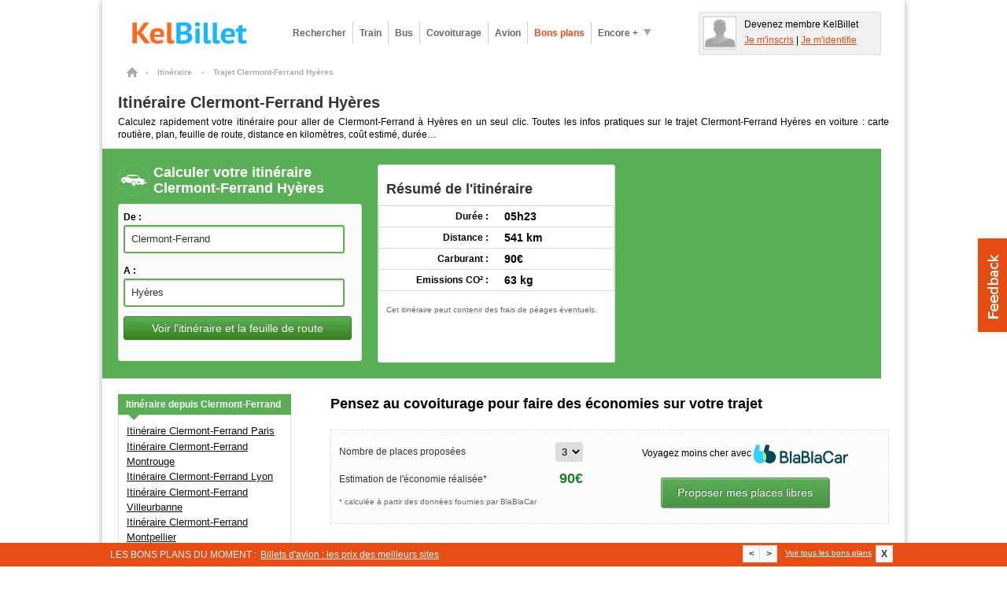

--- FILE ---
content_type: text/html; charset=UTF-8
request_url: https://www.kelbillet.com/itineraire/clermont-ferrand-hyeres-v30364-28953.html
body_size: 12281
content:
<!DOCTYPE html PUBLIC "-//W3C//DTD XHTML 1.0 Transitional//EN" "http://www.w3.org/TR/xhtml1/DTD/xhtml1-transitional.dtd">
<html xmlns="http://www.w3.org/1999/xhtml" xml:lang="fr" lang="fr">
	<head>

		<title>Itinéraire Clermont-Ferrand (63) Hyères (83) | KelBillet.com</title>

		
		<meta http-equiv="Content-Type" content="text/html; charset=UTF-8" />
		<meta name="description" content="Calcul d'itinéraire Clermont-Ferrand (63) Hyères (83) le plus rapide : carte routière, plan, distance, durée, coût et feuille de route pour votre trajet Clermont-Ferrand Hyères." />
		<meta name="verify-v1" content="ltIlh6dS0q/j82cOdS0v20EsZLN4Q3cvzQ0uS2XnH3Q=" />
		<meta name="OMG-Verify-V1" content="79603-2b6a1a34-ff6e-4cc2-8e3e-ef884de2d2fb" />
		<meta name="impact-site-verification" value="cfc07558-3c36-43b9-ba54-5a8fc86b216d" />
		<meta name="msvalidate.01" content="368E58F98F6803DAA9659093B9DF4EDB" />
		<meta name="author" content="KelBillet.com" />
		<meta name="robots" content="index,follow" />
		<meta name="google" content="nositelinkssearchbox"/>
		<meta property="og:title" content="Avec KelBillet : payez moins, voyagez plus !"/>
		<meta property="og:type" content="website" />
		<meta property="og:description" content="Trouvez au meilleur prix votre billet de train d’occasion ou neuf, de bus, d’avion ou votre place de covoiturage." />
		<meta property="og:site_name" content="KelBillet"/>
		<meta property="og:country-name" content="France" />
		<meta property="og:url" content="https://www.kelbillet.com/itineraire/clermont-ferrand-hyeres-v30364-28953.html" />
		<meta property="og:image" content="https://www.kelbillet.com/images/common/billet-de-train-pas-cher-1200-630.jpg" />
		<meta name="application-name" content="KelBillet" />
		<meta name="msapplication-tooltip" content="KelBillet" />
		<meta name="msapplication-window" content="width=1024;height=768" />
		<meta name="msapplication-navbutton-color" content="#e74d13" />
		<meta name="msapplication-starturl" content="./" />
		<meta name="msapplication-task" content="name=Rechercher un billet pas cher;action-uri=./train/;icon-uri=./images/icones-ie9/recherche.ico"/>
		<meta name="msapplication-task" content="name=Revendre votre billet de train;action-uri=./train/revente-billet-de-train-prems.html;icon-uri=./images/icones-ie9/revente.ico"/>
		<meta name="msapplication-task" content="name=Consulter nos bons plans;action-uri=./bons-plans/;icon-uri=./images/icones-ie9/bonplan.ico"/>
		<meta name="msapplication-task" content="name=Accéder à votre espace perso;action-uri=./perso.php;icon-uri=./images/icones-ie9/perso.ico"/>

				<link rel="canonical" href="https://www.kelbillet.com/itineraire/clermont-ferrand-hyeres-v30364-28953.html" />
				<link rel="image_src" href="https://www.kelbillet.com/images/kb-logo.svg" />
		<link rel="SHORTCUT ICON" type="image/x-icon" href="/images/favicon-16x16.ico" />
		<link rel="SHORTCUT ICON" type="image/png" href="/images/favicon.png" />
		<link rel="apple-touch-icon" href="/images/apple-touch-icon.png" />
		<link rel="apple-touch-icon" sizes="57x57" href="/images/apple-touch-icon-57x57.png" />
		<link rel="apple-touch-icon" sizes="72x72" href="/images/apple-touch-icon-72x72.png" />
		<link rel="apple-touch-icon" sizes="76x76" href="/images/apple-touch-icon-76x76.png" />
		<link rel="apple-touch-icon" sizes="114x114" href="/images/apple-touch-icon-114x114.png" />
		<link rel="apple-touch-icon" sizes="120x120" href="/images/apple-touch-icon-120x120.png" />
		<link rel="apple-touch-icon" sizes="144x144" href="/images/apple-touch-icon-144x144.png" />
		<link rel="apple-touch-icon" sizes="152x152" href="/images/apple-touch-icon-152x152.png" />
		<link rel="apple-touch-icon" sizes="180x180" href="/images/apple-touch-icon-180x180.png" />

        <link rel="preload" as="font" href="/fonts/Kelbillet/Kelbillet.woff" type="font/woff2" crossorigin="anonymous" />

		
		<link href="/css/pop_up_inscription.css" rel="stylesheet" type="text/css" />
		<!--[if IE]><style type="text/css" media="screen">@import url(/css/ie.css);</style><![endif]-->

<link href="/css/kbstyles-rubric-itineraire.css?v=1.80.87_20260127-1111" rel="stylesheet" type="text/css" />
	<script type="application/ld+json">
		{
			"@context": "http://schema.org",
			"@type": "Organization",
			"name": "KelBillet",
			"description": "Trouvez au meilleur prix votre billet de train d’occasion ou neuf, de bus, d’avion ou votre place de covoiturage.",
			"potentialAction":"Travel",
			"url": "https://www.kelbillet.com/itineraire/clermont-ferrand-hyeres-v30364-28953.html",
			"logo": "https://www.kelbillet.com/images/kb-logo.svg",
			"foundingDate": "2009-01-01",
			"founders": "Yann Raoul",
			"sameAs": ["https://x.com/kelbillet", "https://www.facebook.com/KelBillet/"]
		}
	</script>

	<script>
  var KB = {
    "dist": "kb",
    "GTM_ID": "GTM-K3CCTSV",
    "GTM_EXTRA": ""
  };

  (function(w,d,s,l,i){w[l]=w[l]||[];w[l].push({'gtm.start':
      new Date().getTime(),event:'gtm.js'});var f=d.getElementsByTagName(s)[0],
    j=d.createElement(s),dl=l!='dataLayer'?'&l='+l:'';j.async=true;j.src=
    'https://www.googletagmanager.com/gtm.js?id='+i+dl+KB.GTM_EXTRA;f.parentNode.insertBefore(j,f);
  })(window,document,'script','dataLayer', KB.GTM_ID);
</script>

<script src="/js/jquery/jquery_core_VRSKB__1.80.87_20260127-1111.js"></script>
<script src="/js/jquery/jquery_ui_VRSKB__1.80.87_20260127-1111.js"></script>
	<script type="text/javascript" src="/js/kelbillet-all_VRSKB__1.80.87_20260127-1111.js"></script>

		<script  type="text/javascript" src="/js/recherche/moteur/moteur_recherche_itineraire_VRSKB__1.80.87_20260127-1111.js"></script>
	
	
	
	
   <script>
	// Obligatoire pour Pour Adsense :
	var google_analytics_domain_name=".kelbillet.com";
</script>

	<script>
      kb_js_functions.GA.trackPageview();
	</script>

			<script type='text/javascript'>
    kb_js_functions.DFPAsyncHandler.setTargeting({
        Type: 'KB2018',
        PAGE_UID: 'b5c5db6cd6c2757dfb7aed48401c86ec',
        PAGE: 'ITINERAIRE_VILLE_VILLE',
                SEGMENT09: 1,
                IP: '::ffff:3.21.28.211',
        SCR_W_TYPE: (document.documentElement.clientWidth && document.documentElement.clientWidth <= 1280) ? 1 : 2,
                // Context trajet targeting
        REG_D_ID: '98',
        REG_A_ID: 'B8',
        VIL_D_ID: '30364',
        VIL_A_ID: '28953',
                    });

    kb_js_functions.DFPAsyncHandler.display([{"conaitner_id":"div-gpt-ad-1349717754201-0","slot_name":"\/1010322\/itinerary_megaban_top_C","width":728,"height":90},{"conaitner_id":"div-gpt-ad-1349719370049-0","slot_name":"\/1010322\/itinerary_mrect_right_C","width":300,"height":250},{"conaitner_id":"div-gpt-ad-1349719675495-0","slot_name":"\/1010322\/itinerary_mrect_footercenter_C","width":300,"height":250}]);
</script>	
	
	<script type="text/javascript">

		var compavolsSiteUrl = "http://beta.compavols.com";
		var urlTracking = "https://tracking.kelbillet.com";
		var userCountry = "";
		var cookieDomainName = ".kelbillet.com";
		var kelbilletSiteUrl = "www.kelbillet.com";
		var pageid = "2a77c6ee6223696e527046ec6a3b945c";
		var phpsessid = "";

	</script>
	
</head>
<body >

<div id="habillageClickZone"></div>
<div id="habillageHead" ></div>

<div id="global" class="center-bloc">


<div class="container header">
	<div class="span9">
		<a href="https://www.kelbillet.com" title="accueil" class="left">
			<img style="max-height:45px;"  src="/images/common/billet-de-train-pas-cher.png" alt="Comparateur pour les billets de train, bus, covoiturage, avion : KelBillet" width="200" height="45"/>
		</a>

		
			<div class="menu left ">
				<!-- Tooltip du menu 'encore plus' -->
				<div class="tooltip tooltip-menu">
					<div class="container-tooltip">
						<a href="/train/revente-billet-de-train-prems.html" title="Déposer une annonce">Déposer une annonce</a>
						<a href="/train/horaire/" title="Horaires des trains">Horaires des trains</a>
						<a href="/blog/" title="Blog et Actualités">Blog &amp; Actualités</a>
						<a href="/train/depot-bon-voyage.html" title="Revendre un bon voyage SNCF">Revendre un bon voyage SNCF</a>
						<a href="/bons-plans#voiture" title="Comparateur location voiture">Comparateur location voiture</a>
						<a href="/bons-plans#hotel" title="Comparateur Hôtel">Comparateur Hôtel</a>
					</div>
				</div>
				<!-- Fin Tooltip du menu 'encore plus' -->

				<a href="/train/" title="Billet pas cher, billet dernière minute" class="link one-line align-left bold">Rechercher</a>
				<a href="/train/" title="Billet Train pas cher" alt="Billet Train pas cher" class="link one-line align-left bold">Train</a>
				<a href="/bus/" title="Billet Bus" alt="Billet Bus" class="link one-line align-left bold bus">Bus</a>
				<a href="/covoiturage/" title="Covoiturage" alt="Covoiturage" class="link one-line align-left bold covoiturage">Covoiturage</a>
				<a href="/avion/" title="Billet Avion pas cher" alt="Billet Avion pas cher" class="link one-line align-left bold avion">Avion</a>
				<a href="/bons-plans/" title="Bons Plans" alt="Bons Plans" class="one-line link align-left bold orange">Bons plans</a>
				<a href="javascript:void(0);" title="Encore plus" class="one-line action-tooltip link align-left bold" ><span class="left">Encore +</span><span class="left icon icon-fleche-bottom"></span></a>

			</div>

			</div>

			<div class="espace-perso span3 hide abs" style="height:45px; float:right;"></div>
	
	<br clear="all"/>

</div>

<div id="maindiv">

			<script type="application/ld+json">
				{
					"@context": "https://schema.org",
					"@type": "TravelAction",
					"distance" : "541 km",
					"fromLocation": {
						"@type":"city",
						"name": "Clermont-Ferrand"
					},
					"toLocation": {
						"@type":"city",
						"name": "Hyères"
					}
				}
			</script>
		
<div id="filAriane">
	
			<ol itemscope itemtype="http://schema.org/BreadcrumbList">

				<li itemprop="itemListElement" itemscope itemtype="http://schema.org/ListItem">
				    <a itemprop="item" href="/" class="home" title="Billets pas cher">
				    	<span itemprop="name">Billets pas cher</span>
				    </a>
				    <span class="chevron">&rsaquo;</span>
				    <meta itemprop="position" content="1" />
				</li>

				
					
						<li itemprop="itemListElement" itemscope itemtype="http://schema.org/ListItem">
				    		<a itemprop="item" href="/itineraire/">
				    			<span itemprop="name">Itinéraire</span>
				    		</a>
				    		<span class="chevron">&rsaquo;</span>
				    		<meta itemprop="position" content="2" />
						</li>

					
				
											<li itemprop="itemListElement" itemscope itemtype="http://schema.org/ListItem">
				    		    <span itemprop="name">Trajet Clermont-Ferrand Hyères</span>
				    		<meta itemprop="position" content="3" />
						</li>

					
				
			</ol>
			</div>

<h1 id="pagetitre_itineraire">Itinéraire Clermont-Ferrand Hyères</h1>

<p class="content" style="margin : 0 20px 10px;">
	Calculez rapidement votre itinéraire pour aller de Clermont-Ferrand à Hyères en un seul clic.
	Toutes les infos pratiques sur le trajet Clermont-Ferrand Hyères en voiture :
	carte routière, plan, feuille de route, distance en kilomètres, coût estimé, durée…
</p>

<div id="head-bandeau-itineraire">
	<div style="float : left; width : 310px;" class="head-moteur" id="moteur_header">
		
<form action="javascript:void(0);" method="GET" class="moteur_covoit voiture">

	<h2 class="base_line">Calculer votre itinéraire Clermont-Ferrand Hyères</h2>

	<div class="content" style="height : 198px;">

		<div class="champs" style="width:90%;">
			<label for="ville_depart_nom">De : </label>
			<input type="text" name="ville_depart_nom" placeholder="Ville de départ" class="depart" />
		</div>
		<div class="champs" style="width:90%;">
			<label for="ville_depart_nom">A : </label>
			<input type="text" name="ville_arrivee_nom" placeholder="Ville d'arrivée" class="arrivee" />
		</div>

		<div class="clear"></div>

		<div class="champs"  style="width : 100%;">
			<input type="submit" value="Voir l'itinéraire et la feuille de route" class="submit" style="padding : 5px 0;"/>
		</div>

		<div class="clear"></div>
	</div>
</form>
	</div>

	<div class="left resume" style="height : 250px;">
		<h2 style="padding: 10px; margin-top: 10px; color : #333;">Résumé de l'itinéraire</h2>
					
		<div class="kb-table no-head" style="padding-bottom: 10px;">
			<div class="kb-table-wrapper">
				<table>
					<tr>
						<td class="kb-align-right kb-font-black" style="width: 50%"><strong>Durée :</strong></td>
						<td class="kb-align-left kb-font-black" style="width: 50%; font-size: 14px;">05h23</td>
					</tr>
					<tr>
						<td class="kb-align-right kb-font-black" style="width: 50%"><strong>Distance :</strong></td>
						<td class="kb-align-left kb-font-black" style="width: 50%; font-size: 14px;">541 km</td>
					</tr>
					<tr>
						<td class="kb-align-right kb-font-black" style="width: 50%"><strong>Carburant :</strong></td>
						<td class="kb-align-left kb-font-black" style="width: 50%; font-size: 14px;">90€</td>
					</tr>
					<tr>
						<td class="kb-align-right kb-font-black" style="width: 50%"><strong>Emissions CO² :</strong></td>
						<td class="kb-align-left kb-font-black" style="width: 50%; font-size: 14px;">63 kg</td>
					</tr>
				</table>
			</div>
		</div>

				<p style="font-size: 10px; color: #666;">Cet itinéraire peut contenir des frais de péages éventuels.</p>

	</div>


	<div  class="right">
		<ins class="adsbygoogle" style="display:inline-block;width:300px;height:250px" data-ad-client="ca-pub-9509765362974496" data-ad-slot="9394543204"></ins>
<script type="text/javascript">
	/* bus300 */
	(adsbygoogle = window.adsbygoogle || []).push({});
</script>	</div>
	<br clear="all"/>
</div>

<div id="maincontent">
	<div id="contenu_droit">

		
			<div class="page-bloc-paragraphes" >

				<p style="font-size: 18px; font-weight: bold;">
					Pensez au covoiturage pour faire des économies sur votre trajet
				</p>
				<div class="form-container clearfix">

					<div class="left" style="width: 45%;margin-right:5%;">
						<fieldset>
							<label>Nombre de places proposées</label>
							<select id="covoit_nb_places" class="right" data-km="541" data-prix-total="90" onChange="updatePriceCovoiturage();">
								<option value="1">1</option>
								<option value="2">2</option>
								<option value="3" selected>3</option>
							</select>
						</fieldset>

						<fieldset>
							<label>Estimation de l'économie réalisée*</label>
							<b><span id="price_economie_covoit" class="right" style="color:#167f2d;line-height: 22px;font-size: 18px;"></span></b>
						</fieldset>

						<fieldset>
							<p style="font-size: 10px; color:#666; font-weight: italic;">* calculée à partir des données fournies par BlaBlaCar</p>
						</fieldset>
					</div>

					<div class="left" style="width: 50%; text-align:center;">

						
						<p>Voyagez moins cher avec <img src="/images/partners/blablacar.svg" alt="Blablacar" width="120" height="40"/></p>
						<span class="button green1 kb-lnk-obf" data-kb-lnk-obf-hst="hw@kb" data-kb-lnk-obf-doc="|redirection*p!part_id=24µexit_deeplink=https%3A%2F%2Fwww.blablacar.fr%2Foffer-seats%3Ffrom%3DClermont-Ferrand%26to%3DHy%25C3%25A8res%26utm_source%3DKELBILLET%26utm_medium%3Dad%26utm_campaign%3DFR_KELBILLET_DRVR_itinerary_FUNN%26comuto_cmkt%3DFR_KELBILLET_DRVR_itinerary_FUNNµrubrique=itineraire_ville_villeµemplacement=driverµcomplement=µdepart_ville_id=µarrivee_ville_id=µmethod_redirect=GET" title="Proposer mes places libres">Proposer mes places libres</span>

					</div>

					<script type="text/javascript">

						function updatePriceCovoiturage() {

							var distance = $('select#covoit_nb_places').attr('data-km');
							var prix_total = $('select#covoit_nb_places').attr('data-prix-total');
							var nb_covoitureurs = $('select#covoit_nb_places > option:selected').val();

							var prix_place_covoit = Math.floor(distance*0.056);
							var economie = prix_place_covoit*nb_covoitureurs;

							if(nb_covoitureurs > 1)
							{
								var wording = 'pour ' + nb_covoitureurs +' passagers';

							}else{

								var wording = 'pour ' + nb_covoitureurs +' passager';
							}

							$('#nb_covoitureurs').html(wording);
							$('#price_economie_covoit').html(economie + '€');

						}

						updatePriceCovoiturage();

					</script>

				</div>
			</div>

		
		<div class="page-bloc-paragraphes" >
			<h2>Distance entre  Clermont-Ferrand à Hyères</h2>
			<p class="content">
				La distance entre Clermont-Ferrand et Hyères est de 541 kilomètres, il vous faudra h pour rejoindre
				Hyères en voiture avec une vitesse moyenne de 100km/h. Nous avons estimé le coût de votre
				trajet à 90€ pour une voiture avec du "Diesel" pour carburant. (hors frais éventuels de péages)
			</p>
		</div>

		<div class="page-bloc-paragraphes" >
			<h2>Calcul du temps de trajet pour aller de Clermont-Ferrand à Hyères</h2>
			<ul class="content">
				<li>
					<p>Si vous faisiez le trajet à cheval au trot il vous faudrait 1 jour  et 14h38.</p>
				</li>
				<li>
					<p>Si vous faisiez l’itinéraire en vélo il vous faudrait 19h19.</p>
				</li>
				<li>
					<p>En voiture, le trajet vous prendrait 5h23.</p>
				</li>
			</ul>
		</div>

		<div class="page-bloc-paragraphes">
			<div class="left" style="width : 340px;">
				<table class="table-calcul-carburant">
					<thead>
						<tr>
							<th colspan="3">
								<h2>Calcul du coût du carburant <br/><span>pour l'itinéraire Clermont-Ferrand Hyères</span></h2>
							</th>
						</tr>
					</thead>
					<tbody>
						<tr>
							<td>
								<span>Petite voiture</span>
							</td>
							<td>
								<span>Essence : <i>65€</i></span>
							</td>
							<td>
								<span>Diesel : <i>65€</i></span>
							</td>
						</tr>
						<tr>
							<td>
								<span>Voiture moyenne</span>
							</td>
							<td>
								<span>Essence : <i>87€</i></span>
							</td>
							<td>
								<span>Diesel : <i>87€</i></span>
							</td>
						</tr>
						<tr>
							<td>
								<span>Voiture puissante</span>
							</td>
							<td>
								<span>Essence : <i>108€</i></span>
							</td>
							<td>
								<span>Diesel : <i>108€</i></span>
							</td>
						</tr>
					</tbody>
				</table>
				<p class="legend-carbu">
					(Ces chiffres sont des estimations basées sur la consommation moyenne de carburant par
					type de véhicules et selon la moyenne du tarif du
					carburant observé entre Clermont-Ferrand et Hyères.)
				</p>
			</div>

			<div class="left" style="width : 340px; margin-left : 20px;">
				<table class="table-calcul-carburant">
					<thead>
						<tr>
							<th colspan="3">
								<h2>Estimation du rejet CO2 <br/><span>pour le trajet allant de Clermont-Ferrand jusqu'à Hyères</span></h2>
							</th>
						</tr>
					</thead>
					<tbody>
						<tr>
							<td>
								<span>Petite voiture</span>
							</td>
							<td>
								<span>Essence : <i>76kg de CO2</i></span>
							</td>
							<td>
								<span>Diesel : <i>87kg de CO2</i></span>
							</td>
						</tr>
						<tr>
							<td>
								<span>Voiture moyenne</span>
							</td>
							<td>
								<span>Essence : <i>101kg de CO2</i></span>
							</td>
							<td>
								<span>Diesel : <i>116kg de CO2</i></span>
							</td>
						</tr>
						<tr>
							<td>
								<span>Voiture puissante</span>
							</td>
							<td>
								<span>Essence : <i>126kg de CO2</i></span>
							</td>
							<td>
								<span>Diesel : <i>144kg de CO2</i></span>
							</td>
						</tr>
					</tbody>
				</table>
				<p class="legend-carbu">
					( 100 grammes de CO2 au km = 10 kg de CO2 au 100 km. 1 gramme d'essence brulée
					rejette en moyenne 3.09 grammes de CO2. 1 gramme de diesel brulé rejette en moyenne 3.16
					grammes de CO2 )
			</div>

			<br clear="both"/>
		</div>

				<div class="page-bloc-paragraphes">
			<p class="title marg-bottom10">Prix et durée du trajet en fonction du moyen de transport</p>
			<p class="content">
				En utilisant votre voiture personnelle pour aller de Clermont-Ferrand à Hyères nous avons estimé la durée de votre voyage à
				5h23 et un coût estimé de carburant
				 de 90€. Aujourd’hui, il existe de nombreux moyens de transports différents pour faire l’itinéraire allant de Clermont-Ferrand à Hyères
				qui peuvent être moins chers et plus rapides.  			</p>
			<ul>
								<li>
					<p>Pour aller de Clermont-Ferrand à Hyères en <span style="font-weight:bold;">covoiturage</span>, il faudra compter 5h23 (temps moyen constaté) 
			et un coût de 45€ en moyenne (prix moyen calculé sur les 6 derniers mois). Le covoiturage est une solution 
			économique pour rejoindre Hyères car les frais de péages et de carburants se partagent avec les autres 
			passagers.</p>
				</li>
								<li>
					<p>En choisissant <span style="font-weight:bold;">l'avion</span> pour parcourir la <strong>distance Clermont-Ferrand Hyères</strong> 
				le voyage vous prendra 9h50 (temps moyen constaté) et vous coûtera 545€ en moyenne 
				(prix moyen calculé sur les 6 derniers mois).</p>
				</li>
							</ul>
		</div>
		
		<div class="page-bloc-paragraphes">
			<h2>
				Les nouvelles solutions communautaires pour un trajet Clermont-Ferrand Hyères moins cher
			</h2>

			<p class="content">
				Sur KelBillet vous pouvez trouver un covoiturage pour faire <strong>l'itinéraire Clermont-Ferrand Hyères</strong>.
				En plus, le co-voiturage c’est écologique, économique et convivial !

				<br/>En faisant du covoiturage pour le <strong>trajet Clermont-Ferrand Hyères</strong> vous contribuez à la baisse de
				la pollution car vous limitez le nombre de voitures en circulation et donc les émissions de Co2 dans l’atmosphère.
				Le covoiturage permet de partager les frais ce qui vous fais économiser de l’argent et c’est aussi une excellente façon de ne pas voyager seul !
				Pour effectuer la <strong>distance Clermont-Ferrand Hyères</strong> de 541 km nous vous conseillons de rechercher un covoiturage, car c’est le mode de transport le plus économique même à la dernière minute.
			</p>
		</div>

        <div class="page-bloc-paragraphes">
            <div class="left" style="width : 340px;">
                <table class="table-calcul-carburant">
                    <thead>
                    <tr>
                        <th colspan="3">
                            <h2>Trajets disponibles sur Kelbillet<br/><span>pour l'itinéraire Clermont-Ferrand - Hyères</span></h2>
                        </th>
                    </tr>
                    </thead>
                    <tbody>
                                            <tr>
                            <td>
                                <span><a href="/train/trajet/clermont-ferrand-hyeres.html">Clermont-Ferrand Hyères en train<a/></span>
                            </td>
                            <td>
                                <span>Temps de trajet : 00h00</span>
                            </td>
                            <td>
                                <span>Meilleur prix trouvé : 0€</span>
                            </td>
                        </tr>
                                        <tr>
                        <td>
                            <span><a href="/bus/trajet/bus-clermont-ferrand-hyeres-v30364-28953.html">Clermont-Ferrand Hyères en bus<a/></span>
                        </td>
                        <td>
                            <span>Temps de trajet : 00h00</span>
                        </td>
                        <td>
                            <span>Meilleur prix trouvé : €</span>
                        </td>
                    </tr>
                    <tr>
                        <td>
                            <span><a href="/covoiturage/trajet/clermont-ferrand-hyeres-v30364-28953.html">Clermont-Ferrand Hyères en covoiturage<a/></span>
                        </td>
                        <td>
                            <span>Temps de trajet : 05h23</span>
                        </td>
                        <td>
                            <span>Meilleur prix trouvé : 26€</span>
                        </td>
                    </tr>
                                            <tr>
                            <td>
                                <span><a href="/avion/trajet/france/vol-clermont-ferrand-hyeres-v30364-28953.html">Clermont-Ferrand Hyères en avion<a/></span>
                            </td>
                            <td>
                                <span>Temps de trajet : 23h50</span>
                            </td>
                            <td>
                                <span>Meilleur prix trouvé : 368€</span>
                            </td>
                        </tr>
                                        </tbody>
                </table>
            </div>
        </div>
	</div>

	<div id="menu_gauche">

				<div class="titre_bloc_menu_gauche"><p>Itinéraire depuis Clermont-Ferrand</p></div>
		<div class="content_bloc_menu_gauche">
			<ul>
							<li>
					<a href="/itineraire/clermont-ferrand-paris-v30364-26687.html"
						title="Itinéraire Clermont-Ferrand Paris – KelBillet">
						Itinéraire  Clermont-Ferrand Paris					</a>
				</li>
							<li>
					<a href="/itineraire/clermont-ferrand-montrouge-v30364-27165.html"
						title="Itinéraire Clermont-Ferrand Montrouge – KelBillet">
						Itinéraire  Clermont-Ferrand Montrouge					</a>
				</li>
							<li>
					<a href="/itineraire/clermont-ferrand-lyon-v30364-27788.html"
						title="Itinéraire Clermont-Ferrand Lyon – KelBillet">
						Itinéraire  Clermont-Ferrand Lyon					</a>
				</li>
							<li>
					<a href="/itineraire/clermont-ferrand-villeurbanne-v30364-23824.html"
						title="Itinéraire Clermont-Ferrand Villeurbanne – KelBillet">
						Itinéraire  Clermont-Ferrand Villeurbanne					</a>
				</li>
							<li>
					<a href="/itineraire/clermont-ferrand-montpellier-v30364-27192.html"
						title="Itinéraire Clermont-Ferrand Montpellier – KelBillet">
						Itinéraire  Clermont-Ferrand Montpellier					</a>
				</li>
							<li>
					<a href="/itineraire/clermont-ferrand-marseille-v30364-27612.html"
						title="Itinéraire Clermont-Ferrand Marseille – KelBillet">
						Itinéraire  Clermont-Ferrand Marseille					</a>
				</li>
							<li>
					<a href="/itineraire/clermont-ferrand-bordeaux-v30364-31250.html"
						title="Itinéraire Clermont-Ferrand Bordeaux – KelBillet">
						Itinéraire  Clermont-Ferrand Bordeaux					</a>
				</li>
							<li>
					<a href="/itineraire/clermont-ferrand-nantes-v30364-27033.html"
						title="Itinéraire Clermont-Ferrand Nantes – KelBillet">
						Itinéraire  Clermont-Ferrand Nantes					</a>
				</li>
							<li>
					<a href="/itineraire/clermont-ferrand-toulouse-v30364-24314.html"
						title="Itinéraire Clermont-Ferrand Toulouse – KelBillet">
						Itinéraire  Clermont-Ferrand Toulouse					</a>
				</li>
							<li>
					<a href="/itineraire/clermont-ferrand-montlucon-v30364-27213.html"
						title="Itinéraire Clermont-Ferrand Montluçon – KelBillet">
						Itinéraire  Clermont-Ferrand Montluçon					</a>
				</li>
						</ul>
		</div>
		
		<div class="titre_bloc_menu_gauche"><p>Top recherches d'itinéraires</p></div>
		<div class="content_bloc_menu_gauche">

			<b>En France</b>
			<ul>
				<li><a href="/itineraire/paris-marseille-v26687-27612.html" title="Itinéraire Paris Marseille">Itinéraire Paris Marseille</a></li>
				<li><a href="/itineraire/paris-bordeaux-v26687-31250.html" title="Itinéraire Paris Bordeaux">Itinéraire Paris Bordeaux</a></li>
				<li><a href="/itineraire/paris-beauvais-v26687-31518.html" title="Itinéraire Paris Beauvais">Itinéraire Paris Beauvais</a></li>
				<li><a href="/itineraire/paris-lille-v26687-27978.html" title="Itinéraire Paris Lille">Itinéraire Paris Lille</a></li>
				<li><a href="/itineraire/paris-lyon-v26687-27788.html" title="Itinéraire Paris Lyon">Itinéraire Paris Lyon</a></li>
				<li><a href="/itineraire/paris-tours-v26687-24298.html" title="Itinéraire Paris Tours">Itinéraire Paris Tours</a></li>
				<li><a href="/itineraire/paris-rennes-v26687-26094.html" title="Itinéraire Paris Rennes">Itinéraire Paris Rennes</a></li>
				<li><a href="/itineraire/paris-nice-v26687-26942.html" title="Itinéraire Paris Nice">Itinéraire Paris Nice</a></li>
				<li><a href="/itineraire/paris-toulouse-v26687-24314.html" title="Itinéraire Paris Toulouse">Itinéraire Paris Toulouse</a></li>
				<li><a href="/itineraire/paris-metz-v26687-27456.html" title="Itinéraire Paris Metz">Itinéraire Paris Metz</a></li>
				<li><a href="/itineraire/paris-colmar-v26687-30326.html" title="Itinéraire Paris Metz">Itinéraire Paris Colmar</a></li>
				<li><a href="/itineraire/paris-strasbourg-v26687-24495.html" title="Itinéraire Paris Metz">Itinéraire Paris Strasbourg</a></li>
				<li><a href="/itineraire/paris-deauville-v26687-29998.html" title="Itinéraire Paris Metz">Itinéraire Paris Deauville</a></li>
				<li><a href="/itineraire/paris-orleans-v26687-26772.html" title="Itinéraire Paris Metz">Itinéraire Paris Orléans</a></li>
				<li><a href="/itineraire/paris-roubaix-v26687-25935.html" title="Itinéraire Paris Metz">Itinéraire Paris Roubaix</a></li>
				<li><a href="/itineraire/paris-montpellier-v26687-27192.html" title="Itinéraire Paris Metz">Itinéraire Paris Montpellier</a></li>
				<li><a href="/itineraire/paris-nantes-v26687-27033.html" title="Itinéraire Paris Metz">Itinéraire Paris Nantes</a></li>			</ul>

			<br />
			<b>En Europe</b>

			<ul>
				<li><a href="/itineraire/paris-bruxelles-v26687-3403.html" title="Itinéraire Paris Bruxelles">Itinéraire  Paris Bruxelles</a></li>
				<li><a href="/itineraire/paris-amsterdam-v26687-54758.html" title="Itinéraire Paris Amsterdam">Itinéraire Paris Amsterdam</a></li>
				<li><a href="/itineraire/paris-barcelone-v26687-22900.html" title="Itinéraire Paris Barcelone">Itinéraire Paris Barcelone</a></li>
				<li><a href="/itineraire/paris-luxembourg-v26687-50668.html" title="Itinéraire Paris Luxembourg">Itinéraire Paris Luxembourg</a></li>
				<li><a href="/itineraire/paris-londres-v26687-33210.html" title="Itinéraire Paris Londres">Itinéraire Paris Londres</a></li>
				<li><a href="/itineraire/paris-bruges-v26687-3405.html" title="Itinéraire Paris Bruges">Itinéraire Paris Bruges</a></li>
				<li><a href="/itineraire/paris-geneve-v26687-7731.html" title="Itinéraire Paris Bruges">Itinéraire Paris Genève</a></li>
				<li><a href="/itineraire/paris-rome-v26687-44598.html" title="Itinéraire Paris Rome">Itinéraire Paris Rome</a></li>
				<li><a href="/itineraire/paris-berlin-v26687-18521.html" title="Itinéraire Paris Berlin">Itinéraire Paris Berlin</a></li>
				<li><a href="/itineraire/montpellier-barcelone-v27192-22900.html" title="Itinéraire Montpellier Barcelone">Itinéraire Montpellier Barcelone</a></li>
				<li><a href="/itineraire/marseille-barcelone-v27612-22900.html" title="Itinéraire Marseille Barcelone">Itinéraire Marseille Barcelone</a></li>
				<li><a href="/itineraire/nice-monaco-v26942-50839.html" title="Itinéraire Nice Monaco">Itinéraire Nice Monaco</a></li>
				<li><a href="/itineraire/lille-bruxelles-v27978-3403.html" title="Itinéraire Lille Bruxelles">Itinéraire Lille Bruxelles</a></li>
			</ul>

		</div>

		
		<div class="titre_bloc_menu_gauche"><p>Trajet retour</p></div>
		<div class="content_bloc_menu_gauche">
			<ul>
				<li><a href="/itineraire/hyeres-clermont-ferrand-v28953-30364.html" title="Itinéraire Hyères Clermont-Ferrand">Itinéraire Hyères Clermont-Ferrand</a></li>
			</ul>
		</div>

		

		
		<div class="titre_bloc_menu_gauche"><p>Pratique</p></div>
		<div class="content_bloc_menu_gauche">

			<ul>
								<li><a href="/itineraire/clermont-ferrand-v30364.html" title="Itinéraire Clermont-Ferrand">Itinéraire Clermont-Ferrand</a></li>
				
								<li><a href="/itineraire/hyeres-v28953.html" title="Itinéraire Hyères">Itinéraire Hyères</a></li>
				
			</ul>

		</div>

		
	</div>



</div>


<!-- EMPLACEMENT JAVASCRIPTS -->

<script type="text/javascript">
	var myRecherche = new MoteurItineraire({
		nom : 'moteur_header',
		ville_depart_nom : 'Clermont-Ferrand',
		ville_depart_id : '30364',
				ville_depart_code_postal : 63,
				ville_depart_pays_nom : 'France',
		ville_arrivee_nom : 'Hyères',
		ville_arrivee_id : '28953',
				ville_arrivee_code_postal : 83,
				ville_arrivee_pays_nom : 'France'
	 });
</script>


<div class="clear"></div>

<script type="text/javascript">
	// Variable d'env a passer en javascript.
	var GLOBAL_CURRENT_PAGE  = 'itineraire_ville_ville';
</script>

</div> <!-- maindiv -->
<div class="container full footer-1">

	<div class="container">
		
		
	</div>

	<div class="container full footer-2">

		<div class="container">
			<div class="span12">
				<div class="footerblock">

					
						<div class="footertitre">Liens utiles</div>

						<span data-kb-lnk-obf-hst="hw@kb" data-kb-lnk-obf-doc="|blog|site|questions-frequentes|" class="kb-lnk-obf footerlistitem nounderline" title="Aide">Aide</span>
						<span data-kb-lnk-obf-hst="hw@kb" data-kb-lnk-obf-doc="|conditions_utilisation*p" class="kb-lnk-obf footerlistitem nounderline" title="Conditions d'Utilisation">Conditions d'Utilisation</span>
						<span data-kb-lnk-obf-hst="hw@kb" data-kb-lnk-obf-doc="|conditions_generales_vente*p" class="kb-lnk-obf footerlistitem nounderline" title="Conditions de Vente">Conditions de Vente</span>
						<a href="javascript:Sddan.cmp.displayUI()" class="footerlistitem nounderline" title="Gestion des cookies">Gestion des cookies</a>
						<a href="/cookies/" class="footerlistitem nounderline" title="Politique de cookies">Politique cookies</a>
                        <a href="/politique_utilisation_donnees_personnelles.pdf" class="footerlistitem nounderline" title="Politique d'utilisation des données personnelles">Politique d'utilisation des données personnelles</a>
						<span data-kb-lnk-obf-hst="hw@kb" data-kb-lnk-obf-doc="|train|gare|" class="kb-lnk-obf footerlistitem nounderline" title="Annuaire des Gare">Annuaire des Gares</span>
						<span data-kb-lnk-obf-hst="hw@kb" data-kb-lnk-obf-doc="|train|compagnies-train*h" class="kb-lnk-obf footerlistitem nounderline" title="Annuaire des Compagnies">Annuaire des Compagnies</span>

					
				</div>

				<div class="footerblock">

					
						<div class="footertitre">Billet de train</div>

						<a href="/" class="footerlistitem nounderline" title="Billet de train pas cher">Billet de train pas cher</a>
						<a href="/train/" class="footerlistitem nounderline" title="Rechercher un billet">Rechercher un billet</a>
						<a href="/train/revente-billet-de-train-prems.html" class="footerlistitem nounderline" title="Revendre un billet de train">Revendre un billet de train</a>
						<a href="/train/horaire/" class="footerlistitem nounderline" title="Horaires SNCF">Horaires SNCF</a>
						<a href="/train/eurostar/eurostar.html" class="footerlistitem nounderline" title="Eurostar">Eurostar</a>
				 		<a href="/train/pays/france.html" class="footerlistitem nounderline" title="Rechercher un billet">Train en France</a>
				 		<a href="/train/pays/" class="footerlistitem nounderline" title="Rechercher un billet">Trains dans le monde</a>
						
				</div>

				<div class="footerblock">

					
						<div class="footertitre">Bons plans Voyage</div>

						<a href="/avion/" class="footerlistitem nounderline" title="Avion">Avion</a>
						<a href="/billet-avion-pas-cher.php" class="footerlistitem nounderline" title="Billet d'avion au meilleur prix">Billet d'avion au meilleur prix</a>
						<a href="/covoiturage/" class="footerlistitem nounderline" title="Covoiturage">Covoiturage</a>
						<a href="/itineraire/" class="footerlistitem nounderline" title="Itinéraire">Itinéraire</a>
						<a href="/bus/" class="footerlistitem nounderline" title="Bus">Bus</a>

						
					
				</div>

				<div class="footerblock">

					
						<div class="footertitre">Communauté</div>

						<span data-kb-lnk-obf-hst="hw@kb" data-kb-lnk-obf-doc="|sinscrire*p" class="kb-lnk-obf footerlistitem nounderline" onclick="kb_js_functions.GA.sendEvent('Sinscrire', 'Page Accueil', '3. Footer : Devenir Membre');"title="Devenir membre">Devenir membre</span>
						<span data-kb-lnk-obf-hst="hw@kb" data-kb-lnk-obf-doc="|perso*p" class="kb-lnk-obf footerlistitem nounderline" title="Mon espace perso">Mon espace perso</span>
						<span data-kb-lnk-obf-hst="hw@kb" data-kb-lnk-obf-doc="|blog" class="kb-lnk-obf footerlistitem nounderline" title="Blog KelBillet">Blog KelBillet</span>

					
				</div>

				<div class="footerblock">

					
						<div class="footertitre">A propos</div>

						<span data-kb-lnk-obf-hst="hw@kb" data-kb-lnk-obf-doc="|site_contact*p" class="kb-lnk-obf footerlistitem nounderline" title="Contact">Contact</span>
						<span data-kb-lnk-obf-hst="hw@kb" data-kb-lnk-obf-doc="|site_annonceurs*p" class="kb-lnk-obf footerlistitem nounderline" title="Annonceurs &amp; Régies">Annonceurs &amp; Régies</span>
						<span data-kb-lnk-obf-hst="hw@kb" data-kb-lnk-obf-doc="|blog|recrutement|" class="kb-lnk-obf footerlistitem nounderline" title="Recrutement">Recrutement</span>
						<span data-kb-lnk-obf-hst="hw@kb" data-kb-lnk-obf-doc="|site_revue_presse*p" class="kb-lnk-obf footerlistitem nounderline" title="La presse en parle">La presse en parle</span>
						<span data-kb-lnk-obf-hst="hw@kb" data-kb-lnk-obf-doc="|site_mentions_legales*p" class="kb-lnk-obf footerlistitem nounderline" title="Mentions légales">Mentions légales</span>

					
				</div>

			</div>
		</div>

	</div>

	
	<div class="container full footer-3">
		<div class="container">

			<p class="white small">
			&copy;2005-2026 - Tous droits réservés  - KelBillet est un site indépendant de la SNCF.
				Les noms SNCF, billet prem's , TGV , Eurostar , Teoz , Lunea sont des marques dûment déposées par la SNCF.
			</p>

		</div>
	</div>

	<div style="display:none;" id="infobulle">
		<table cellspacing="0" cellpadding="0" border="0">
			<tbody>
				<tr>
					<td height="8" class="reset-font-size"><img width="19" height="8" alt="" src="/images/infobulle/infobulle_top_left.png"></td>
					<td height="8" class="top-center"></td>
					<td height="8" class="reset-font-size"><img width="7" height="8" alt="" src="/images/infobulle/infobulle_top_right.png"></td>
				</tr>
				<tr>
					<td valign="top" style="padding-top:3px;" class="center-left"><img width="19" height="24" alt="" src="/images/infobulle/infobulle_left_arrow.png"></td>
					<td class="content">
						<span class="content-title"></span>
						<span class="content-description"></span><hr>
						<span class="content-liens-directs"></span>
					</td>
					<td class="center-right"></td>
				</tr>
				<tr>
					<td height="8" class="reset-font-size"><img width="19" height="8" alt="" src="/images/infobulle/infobulle_bottom_left.png"></td>
					<td class="bottom-center"></td>
					<td height="7" class="reset-font-size"><img width="7" height="8" alt="" src="/images/infobulle/infobulle_bottom_right.png"></td>
				</tr>
			</tbody>
		</table>
	</div>

	<div class="slide-out-div"  style="display: none">
	<a class="handle" href="javascipt:void(0);">Feedback</a>
	<b style="font-size:20px;">Votre avis nous intéresse</b>
	<div class="feedback-content">
		<div class="feedback-form">
			<div id="kb_idea_form">
				<p>Vous utilisez la nouvelle version de KelBillet. Vous avez rencontré un bug ? Vos remarques et suggestions sont les bienvenues, même les plus critiques - et les plus enthousiastes.</p>
				<div style="width:400px;">
					<div style="margin-top:15px;text-align:left;">
						<b><label id="kb_idea_comment_label">Vos remarques, commentaires...</label></b>
						<input type="hidden" name="i" value="-34"/>
						<input type="text" name="o" id="kb_o" value=""/>
						<br/><textarea rows="6" style="width:400px;font-size:11px;font-family:Verdana, Arial;" name="kb_idea_comment" id="kb_idea_comment" class="MB_focusable" autocomplete="off"></textarea>
					</div>
					<div style="margin:10px 0px;text-align:left;">
						<b><label id="kb_idea_email_label">Votre email</label></b> <span style="font-size:0.8em;color:#444;">nous permettra de vous répondre</span>
						<br/><input type="text" style="width:400px;font-size:11px;font-family:Verdana, Arial;" value="" name="kb_idea_email" id="kb_idea_email" class="MB_focusable" autocomplete="off"/>
					</div>
					<div style="margin:10px 0px;text-align:left;">
						<b><label id="kb_idea_captha_label">Question anti-spam</label></b> <span style="font-size:0.8em;color:#444;"></span>
						<br/>Combien font six plus trois ?						<br/><input type="text" style="width:50px;font-size:11px;font-family:Verdana, Arial;" value="" name="kb_idea_captha" id="kb_idea_captha" class="MB_focusable" autocomplete="off"/>
					</div>
					<div style="margin-left:80px;">
						<input type="submit" style="width:100px;" value="Envoyer" onclick="javascript:sendIdea();" name="kb_idea_envoi" id="kb_idea_envoi" class="MB_focusable" />
						<span style="margin-left:20px;"><a title="Fermer" href="#" class="btn-fermer">Annuler</a></span>
					</div>
                    <div style="margin-top: 10px;">
                        Nous utilisons votre adresse uniquement pour recueillir votre avis.
                        Vous disposez de nombreux droits à l’égard de vos données dont un droit d’accès, de
                        rectification et d’opposition que vous pouvez exercer en écrivant à l’adresse
                        support@kelbillet.com. <a href="/politique_utilisation_donnees_personnelles.pdf">En savoir plus sur la gestion de vos données et de vos droits.</a>
                    </div>
				</div>
			</div>
			<div id="fb-chif1" style="display:none;">12</div>
			<div style="margin-top:50px;display:none;" id="kb_idea_sent">
				<p> Merci pour votre contribution que nous lirons avec attention.</p>
				<p>
				<a title="Fermer" href="#" class="btn-fermer">Fermer</a>
				</p>
			</div>
			<div style="margin-top:-10px;display:none;" id="kb_error">
				<p> Un problème est survenu durant l'envoi du feedback. <br/>Raison: <b>$$$raison$$$</b>.<br/>Merci de recommencer l'opération.</p>
			</div>
		</div>
	</div>
</div>
<div id="fb-chif2" style="display:none;">51</div>

	<script type="text/javascript" src="/js/tooltipv2_VRSKB__1.80.87_20260127-1111.js"></script>

	
		<script type="text/javascript" src="/js/bandeau_bons_plans_VRSKB__1.80.87_20260127-1111.js"></script>

	
</div> <!-- global -->

<script>

    (function() {

        var param_habillage_dfp = {};
        param_habillage_dfp.start_date = moment('').format('YYYYMMDD');
        param_habillage_dfp.end_date = moment('').format('YYYYMMDD');
        param_habillage_dfp.habillage_fixe = false;
        param_habillage_dfp.actif = false;
        param_habillage_dfp.hauteur_total = 1600;
        param_habillage_dfp.hauteur_bandeau = 110;
        param_habillage_dfp.bg_color = '';
        param_habillage_dfp.image = '';
        param_habillage_dfp.campagne_code = '';
        param_habillage_dfp.lien = '/rdc/?rubrique=transverse&emplacement=takeover';
        param_habillage_dfp.url_pixel_blanc = '';
        // param_habillage_dfp.url_pixel_blanc = '/pub/px/.php?rand='+Math.random();

        function habillageKB(a) {
            this.start_date = a.start_date != null ? a.start_date : null;
            this.end_date = a.end_date != null ? a.end_date : null;
            this.actif = a.actif != null ? a.actif : false;
            this.hauteur_total = a.hauteur_total != null ? a.hauteur_total : 1000;
            this.hauteur_bandeau = a.hauteur_bandeau != null ? a.hauteur_bandeau : 100;
            this.bg_color = a.bg_color != null ? a.bg_color : '';
            this.habillage_fixe = a.habillage_fixe != null ? a.habillage_fixe : false;
            this.image = a.image != null ? a.image : null;
            this.campagne_code = a.campagne_code != null ? a.campagne_code : null;
            this.lien = a.lien != null ? a.lien : 'https://www.kelbillet.com';
            this.url_pixel_blanc = a.url_pixel_blanc != null ? a.url_pixel_blanc : '';
        }

        habillageKB.prototype.getQuerystring = function(b, d) {

            if (d == null) {
                d = '';
            }
            b = b.replace(/[\[]/, '\\[').replace(/[\]]/, '\\]');
            var c = new RegExp('[\\?&]' + b + '=([^&#]*)');
            var a = c.exec(window.location.href);
            if (a == null) {
                return d;
            }
            else {
                return a[1];
            }
        };

        habillageKB.prototype.activate = function() {

            var b = 0;
            var d = this.getQuerystring('force_habillage', false);

            if ((moment().format('YYYYMMDD') * 1 < this.start_date || moment().format('YYYYMMDD') * 1 >
                this.end_date) && d != '1') {
                return;
            }

            if (this.actif != true && d != '1') {
                return;
            }

            var c = this.hauteur_total,
                a = $('#habillageClickZone'),
                e = $('#habillageHead');

            a.css({
                left: 0,
                width: '100%',
                'z-index': 0,
                cursor: 'pointer',
                position: 'static',
                top: '',
                height: c,
            }).click(function() {
                window.open(this.lien);
            }.bind(this));

            urlTracking = urlTracking.replace('http:', '');
            var tracking_url = urlTracking + '/collect?c=' + this.campagne_code + '&dl=' +
                encodeURIComponent(window.location.href);

            a.append('<img src="' + tracking_url + '" border="0" style="display: none;">');

            if (this.url_pixel_blanc!='') {
                a.append('<iframe src="' + this.url_pixel_blanc + '" width="0" height="0" style="display: none;">');
            }

            e.css({'margin-top': (this.hauteur_bandeau + 40)});

            $('#global').css('margin-top', -c);
            $('#global').css('padding-top', 0);
            $('#global').
                addClass('center-bloc').
                css('border-left', 0).
                css('border-right', 0).
                css('box-shadow', '0 5px 20px rgba(0,0,0,0.8)');
            if ($('#bandeau_header_pub').length > 0) {
                var b = 110;
            }
            else {
                var b = 0;
            }
            $('body').css('background', 'url(\'' + this.image + '\') no-repeat center ' + b + 'px ' + this.bg_color);

            if (this.habillage_fixe) {
                $('body').css('background-attachment', 'fixed');
            }
        };

        new habillageKB(param_habillage_dfp).activate();

    })();

</script>


</body>
</html>
